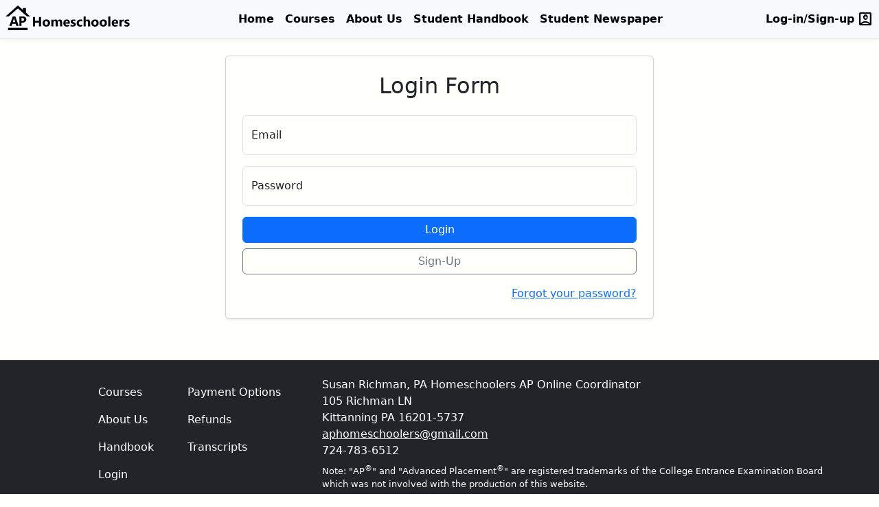

--- FILE ---
content_type: text/html; charset=utf-8
request_url: https://www.aphomeschoolers.com/accounts/login/?next=/course/histscience/
body_size: 9430
content:

<!DOCTYPE html>
<html lang="en">
<head>
    <meta charset=UTF-8>
    <title>AP Homeschoolers</title>
    
    
            
    
    
    <link rel="shortcut icon" href="/static/favicon.ico">
    <link href="https://fonts.googleapis.com/css2?family=Material+Symbols+Outlined" rel="stylesheet" />
    
    <link crossorigin="anonymous" href="https://cdn.jsdelivr.net/npm/bootstrap@5.3.3/dist/css/bootstrap.min.css" integrity="sha384-QWTKZyjpPEjISv5WaRU9OFeRpok6YctnYmDr5pNlyT2bRjXh0JMhjY6hW+ALEwIH" rel="stylesheet">
    <!-- Place your custom stylesheet AFTER Bootstrap CSS to ensure it overrides Bootstrap styles -->
    <link rel="stylesheet" type="text/css" href="/static/css/store.css">
    <link rel="stylesheet" type="text/css" href="/static/css/tailwind_color.css">
    <script crossorigin="anonymous" integrity="sha384-YvpcrYf0tY3lHB60NNkmXc5s9fDVZLESaAA55NDzOxhy9GkcIdslK1eN7N6jIeHz" src="https://cdn.jsdelivr.net/npm/bootstrap@5.3.3/dist/js/bootstrap.bundle.min.js"></script>
    
    <meta name="viewport" content="width=device-width, initial-scale=1">
</head>

<body>
    <div style="position:absolute;" id="home"><!--Scroll Point--></div>
    

<nav id="site-nav" class="navbar navbar-lead navbar-expand-lg align-items-stretch sticky-top container-fluid py-0 ps-2" style="top:0" data-bs-theme="light">
    <a class="navbar-brand py-2" href="/" style="position:relative;">
        <img src="/static/img/icon_full.svg" alt="AP Homeschoolers logo" aria-label="AP Homeschoolers" style="display:block;position:relative;top:-0.25rem;height:2.25rem; margin-top:0.25rem; width:181.2px">
        <span class="d-block" style="position:absolute; top:0; right:0; bottom:0; left:0;" aria-hidden="true"></span>
    </a>
    <button class="navbar-toggler my-2 me-1" type="button" data-bs-toggle="collapse" data-bs-target="#navbarNavDropdown" aria-controls="navbarNavDropdown" aria-expanded="false" aria-label="Toggle navigation">
        <span class="material-symbols-outlined">menu</span>
    </button>
    <div class="collapse navbar-collapse align-items-stretch" id="navbarNavDropdown">
        <ul class="navbar-nav align-items-center mx-auto">
            <li class="nav-item">
                <a class="nav-link" href="/#home">Home</a>
            </li>
            <li class="nav-item">
                <a class="nav-link" href="/course/list/">Courses</a>
            </li>
            <li class="nav-item">
                <a class="nav-link" href="/#about">About Us</a>
            </li>
            <li class="nav-item">
                <a class="nav-link" href="/pages/handbook/">Student Handbook</a>
            </li>
            <li class="nav-item">
                <a class="nav-link" href="/student-news/">Student Newspaper</a>
            </li>
            
        </ul>
        <ul class="navbar-nav">
            
                <li class="nav-item">
                    <a class="nav-link d-flex align-items-center justify-content-center" href="/accounts/login/?next=/accounts/login/">
                        Log-in/Sign-up
                        <span class="material-symbols-outlined ms-1" style="vertical-align: bottom;">account_box</span>
                    </a>
                </li>
            
        </ul>
    </div>

    </nav>
    <header class="empty row">

    <div class="head bg-white flex-fill"><h1 class="empty p-4"></h1></div>
    </header>
        
    <main class="container-fluid px-md-5" style="min-height:65vh">
        
<div class="container d-flex justify-content-center align-items-center" style="min-height: 60vh;">
    <div class="card shadow-sm p-4" style="max-width:39rem;width:100%">
        <h1 class="mb-4 text-center h2">Login Form</h1>
        
        <form method="post" action="/accounts/login/">
            <input type="hidden" name="csrfmiddlewaretoken" value="DYDMtxk2KrJPeeTQdZsEeCXXZFgZJ0CAyGlbmMjRae0HTw1fqMxt2IV3VrNrH6le">
            


            
                <div class="mb-3 form-floating"><input type="email" name="username" maxlength="255" class="form-control" placeholder="Email" required id="id_username"><label class="form-label" for="id_username">Email</label></div>
            
                <div class="mb-3 form-floating"><input type="password" name="password" autocomplete="current-password" class="form-control" placeholder="Password" required id="id_password"><label class="form-label" for="id_password">Password</label></div>
            
            <input type="hidden" name="next" value="/course/histscience/">
            <div class="d-grid gap-2">
                <button type="submit" class="btn btn-primary">Login</button>
                <!-- Sign-Up Button triggers modal -->
                <button type="button" class="btn btn-outline-secondary" data-bs-toggle="modal" data-bs-target="#signupModal">
                    Sign-Up
                </button>
            </div>

            <!-- Bootstrap Modal for Sign-Up Options -->
            <div class="modal fade" id="signupModal" tabindex="-1" aria-labelledby="signupModalLabel" aria-hidden="true">
                <div class="modal-dialog modal-dialog-centered">
                    <div class="modal-content">
                        <div class="modal-header">
                            <h5 class="modal-title" id="signupModalLabel">Choose Account Type</h5>
                            <button type="button" class="btn-close" data-bs-dismiss="modal" aria-label="Close"></button>
                        </div>
                        <div class="modal-body d-flex flex-row gap-2">
                            <a href="/accounts/signup_parent/" class="btn btn-info d-flex justify-content-center align-items-center flex-fill">
                                <span class="material-symbols-outlined me-2">supervisor_account</span><b>Parent</b>
                            </a>
                            <a href="/accounts/signup_student/" class="btn btn-info d-flex justify-content-center align-items-center flex-fill">
                                <span class="material-symbols-outlined me-2">school</span> <b>Student</b>
                            </a>
                        </div>
                    </div>
                </div>
            </div>
            <div class="mt-3 text-end">
                <a href="/accounts/password_reset/">Forgot your password?</a>
            </div>
        </form>
    </div>
</div>

    </main>
    <div id="filler" style="flex-grow:1; min-height: 0px;"></div>
    <div class="sticky ms-auto empty py-4"></div>

</body>

<footer class="py-4 border-0 bg-dark text-white" data-bs-theme="light" style="position:relative;">
    <div class="container d-flex flex-column flex-md-row justify-content-between align-items-stretch gap-5">
        <nav class="footer-column d-flex flex-fill align-items-center justify-content-center">
            <table class="text-start bg-dark" style="table-layout:fixed;">
                <tr>
                    <td style="vertical-align:top; white-space:nowrap; padding-right:2rem;">
                        <ul class="nav flex-column align-items-start">
                            <li class="nav-item"><a class="nav-link px-2 text-white" style="white-space:nowrap;" href="/course/list/">Courses</a></li>
                            <li class="nav-item"><a class="nav-link px-2 text-white" style="white-space:nowrap;" href="/#about">About Us</a></li>
                            <li class="nav-item"><a class="nav-link px-2 text-white" style="white-space:nowrap;" href="/pages/handbook/">Handbook</a></li>
                            <li class="nav-item">
                                
                                    <a class="nav-link px-2 text-white" style="white-space:nowrap;" href="/accounts/login/?next=/accounts/login/">Login</a>
                                
                            </li>
                        </ul>
                    </td>
                    <td style="vertical-align:top; white-space:nowrap;">
                        <ul class="nav flex-column align-items-start">
                            <li class="nav-item"><a class="nav-link px-2 text-white" style="white-space:nowrap;" href="/pages/payment/">Payment Options</a></li>
                            <li class="nav-item"><a class="nav-link px-2 text-white" style="white-space:nowrap;" href="/pages/refunds/">Refunds</a></li>
                            <li class="nav-item"><a class="nav-link px-2 text-white" style="white-space:nowrap;" href="/pages/transcripts/">Transcripts</a></li>
                        </ul>
                    </td>
                </tr>
            </table>
        </nav>
        <div class="footer-column d-flex flex-column justify-content-left">
            <p style="margin:0;">Susan Richman, PA Homeschoolers AP Online Coordinator 
            <br>105 Richman LN 
            <br>Kittanning PA 16201-5737 
            <br><a href="mailto:aphomeschoolers@gmail.com" class="text-white text-decoration-underline">aphomeschoolers@gmail.com</a> 
            <br>724-783-6512 
            </p>
            <p class="mt-2 mb-0" style="font-size: 0.8em;">
                Note: "AP<sup>®</sup>" and "Advanced Placement<sup>®</sup>" are registered trademarks of the College Entrance Examination Board<br>
                which was not involved with the production of this website.
            </p>
        </div>
    </div>
</footer>

</html>

--- FILE ---
content_type: text/css
request_url: https://www.aphomeschoolers.com/static/css/store.css
body_size: 5922
content:
@media (prefers-color-scheme: dark) {
    [data-bs-theme="dark"] .bg-primary {
        color: #212529 !important;
    }
    [data-bs-theme="dark"] .bg-primary a,
    [data-bs-theme="dark"] .bg-primary a:visited {
        color: #212529 !important;
    }
}
header {
    display: flex;
    justify-content: space-between;
    background-color: #f8f8f8;
}
:root {
  --clamp-lines: 6; /* <-- change here to 3, 6, 8, etc. */
  --line-multiplier: 1.5; /* line-height multiplier (used if line-height === 'normal') */
}
:root, [data-bs-theme=light] {
    --bs-primary: rgb(0, 89, 173);
    --bs-primary-rgb: 0, 89, 173;
    --bs-secondary: #6c757d;
    --bs-secondary-rgb: 108, 117, 125;
    --bs-success: #198754;
    --bs-success-rgb: 25, 135, 84;
    --bs-info: #0dcaf0;
    --bs-info-rgb: 13, 202, 240;
    --bs-warning: #ffcc35;
    --bs-warning-rgb: 255, 193, 7;
    --bs-danger: #dc3545;
    --bs-danger-rgb: 220, 53, 69;
    --bs-light: #f8f9fa;
    --bs-light-rgb: 248, 249, 250;
    --bs-dark: #212529;
    --bs-dark-rgb: 33, 37, 41;
    --bs-body-bg: #fffffc;
    --bs-body-bg-rgb: 255, 255, 252;
    --bs-body-color: #212529;
    --bs-link-color: #3e8ee8;
    --bs-link-hover-color: #266cd6;
}

[data-bs-theme=dark] {
    --bs-primary: rgb(48, 172, 255);
    --bs-primary-rgb: 48, 172, 255;
    --bs-secondary: #adb5bd;
    --bs-secondary-rgb: 173, 181, 189;
    --bs-success: #3dd68c;
    --bs-success-rgb: 61, 214, 140;
    --bs-info: rgb(102, 170, 255);
    --bs-info-rgb: 102, 170, 255;
    --bs-warning: #ffd966;
    --bs-warning-rgb: 255, 217, 102;
    --bs-danger: #ff6b81;
    --bs-danger-rgb: 255, 107, 129;
    --bs-light: #23272b;
    --bs-light-rgb: 35, 39, 43;
    --bs-dark: #e1e1e1;
    --bs-dark-rgb: 225, 225, 225;
    --bs-body-bg: #121212;
    --bs-body-bg-rgb: 18, 18, 18;
    --bs-body-color: #e1e1e1;
    --bs-body-color-rgb: 225, 225, 225;
    --bs-info-text-emphasis: #66aaff;
    --bs-link-color: #66aaff;
    --bs-link-hover-color: #99cfff;
}
body {
    font-family: var(--bs-font-sans-serif);
    background-color: var(--bs-body-bg);
    color: var(--bs-body-color);
    margin: 0;
    padding: 0;
    gap: 0;
    min-height: 100vh;
    overflow-x: hidden;
    width: 100%;
    display: flex;
    flex-direction: column;
}

.empty:empty {
    display: none;
}
.navbar-lead {
    background-color: #f8f9fa;
    box-shadow: 0 1.5px 6px rgba(0,0,0,0.06);
    border-bottom: 1px solid #e5e5e5;
    font-weight: 600;
}
.navbar-lead .nav-link {
    color: black;
}

.bottom-nav {
    display: flex;
    max-height: 70px;
    background-color: rgba(85, 85, 85, 0.5);
}

.navbar-nav {
    align-items: center;
}
.navbar-nav .nav-item {
    height: 100%;
}
.navbar-nav .nav-link:hover {
    background-color: rgba(0, 0, 0, 0.05); /* light highlight */
    color: #000; /* darker text if desired */
}

.navbar-nav .nav-link {
    padding: 0.25em;
    display: flex;
    align-items: center;
    height: 100%;
}
.navbar .dropdown-menu[data-bs-popper] {
    margin-top: -0.25rem;
}
.readmore-summary {
  display: -webkit-box;
  -webkit-line-clamp: var(--clamp-lines);
  line-clamp: var(--clamp-lines);
  -webkit-box-orient: vertical;
  overflow: hidden;
}


.text-justify {
    text-align: justify;
}

html {
    height: 100%;
    margin: 0;
    padding: 0;
}
footer {
    flex-shrink: 0;
}
.card-text {
    display: block;
    max-height: 10em;
    overflow-y: auto;
    text-align: start;
    /* Scrollbar outside the bounding box */
}
.course-card {
    width: 250px;
    transition: transform 0.2s, box-shadow 0.2s;
}
.course-card:hover {
    transform: translateY(-5px);
    box-shadow: 0 8px 16px rgba(0, 0, 0, 0.2);
}
.card-grid {
    display: grid;
    grid-template-columns: repeat(auto-fill, 250px); /* Fixed column width */
    justify-content: center; /* Centers the entire grid */
    gap: 1rem;
    max-width: 100%;
    margin: 0 auto;
}
.link-grid {
    display: grid;
    grid-template-columns: repeat(auto-fill, 20rem); /* Fixed column width */
    justify-content: center; /* Centers the entire grid */
    gap: 1rem;
    margin: 0 auto;
}

.link-grid li {
    padding: 0 4px;
}

.banner {
  width: 100vw;
  position: relative;
  margin-inline: calc(50% - 50vw);
}

.welcome-banner {
    min-height: 500px;
    background-image: url('/static/img/HeaderImagePaint.jpg');
    background-size: cover;
    background-position: center center;
    background-repeat: no-repeat;
    display: flex;
    justify-content: center;
    align-items: stretch;
    flex-direction: row;
}
.welcome-banner-container {
    display: flex;
    flex-direction: column;
    justify-content: center;
    gap: 3rem;
}

.nu {
    text-decoration: none;
}
sup {
    top: 0;
    vertical-align: super;
    font-size: smaller;
}

/*Ensure that the scroll bar appears to the right of its container*/
.protected-scroll {
        position: relative;
}
.protected-scroll::-webkit-scrollbar {
        width: 10px;
        background: #f1f1f1;
        border-radius: 8px;
        position: absolute;
        right: -10px;
}
.protected-scroll::-webkit-scrollbar-thumb {
        background: #888;
        border-radius: 8px;
}
.protected-scroll::-webkit-scrollbar-thumb:hover {
        background: #555;
}

/* Ensure readable text color on bg-primary backgrounds */
.bg-primary {
    color: #fff !important;
}
.bg-primary a,
.bg-primary a:visited {
    color: #f8f9fa !important;
    text-decoration: underline;
}

@media (max-width: 700px) {
    .justify-text {
        text-align: start;
    }
}
@media (max-width: 576px) {
    #student-panel-carousel .carousel-inner {
        width: 100vw;
        position: relative;
        margin-inline: calc(50% - 50vw);
    }
}


--- FILE ---
content_type: text/css
request_url: https://www.aphomeschoolers.com/static/css/tailwind_color.css
body_size: 20306
content:
:root {
  /* red */
  --tw-red-50: #fef2f2; --tw-red-100: #fee2e2; --tw-red-200: #fecaca; --tw-red-300: #fca5a5;
  --tw-red-400: #f87171; --tw-red-500: #ef4444; --tw-red-600: #dc2626; --tw-red-700: #b91c1c;
  --tw-red-800: #991b1b; --tw-red-900: #7f1d1d;

  /* orange */
  --tw-orange-50: #fff7ed; --tw-orange-100: #ffedd5; --tw-orange-200: #fed7aa; --tw-orange-300: #fdba74;
  --tw-orange-400: #fb923c; --tw-orange-500: #f97316; --tw-orange-600: #ea580c; --tw-orange-700: #c2410c;
  --tw-orange-800: #9a3412; --tw-orange-900: #7c2d12;

  /* amber */
  --tw-amber-50: #fffbeb; --tw-amber-100: #fef3c7; --tw-amber-200: #fde68a; --tw-amber-300: #fcd34d;
  --tw-amber-400: #fbbf24; --tw-amber-500: #f59e0b; --tw-amber-600: #d97706; --tw-amber-700: #b45309;
  --tw-amber-800: #92400e; --tw-amber-900: #78350f;

  /* yellow */
  --tw-yellow-50: #fefce8; --tw-yellow-100: #fef9c3; --tw-yellow-200: #fef08a; --tw-yellow-300: #fde047;
  --tw-yellow-400: #facc15; --tw-yellow-500: #eab308; --tw-yellow-600: #ca8a04; --tw-yellow-700: #a16207;
  --tw-yellow-800: #854d0e; --tw-yellow-900: #713f12;

  /* lime */
  --tw-lime-50: #f7fee7; --tw-lime-100: #ecfccb; --tw-lime-200: #d9f99d; --tw-lime-300: #bef264;
  --tw-lime-400: #a3e635; --tw-lime-500: #84cc16; --tw-lime-600: #65a30d; --tw-lime-700: #4d7c0f;
  --tw-lime-800: #3f6212; --tw-lime-900: #365314;

  /* green */
  --tw-green-50: #f0fdf4; --tw-green-100: #dcfce7; --tw-green-200: #bbf7d0; --tw-green-300: #86efac;
  --tw-green-400: #4ade80; --tw-green-500: #22c55e; --tw-green-600: #16a34a; --tw-green-700: #15803d;
  --tw-green-800: #166534; --tw-green-900: #14532d;

  /* emerald */
  --tw-emerald-50: #ecfdf5; --tw-emerald-100: #d1fae5; --tw-emerald-200: #a7f3d0; --tw-emerald-300: #6ee7b7;
  --tw-emerald-400: #34d399; --tw-emerald-500: #10b981; --tw-emerald-600: #059669; --tw-emerald-700: #047857;
  --tw-emerald-800: #065f46; --tw-emerald-900: #064e3b;

  /* teal */
  --tw-teal-50: #f0fdfa; --tw-teal-100: #ccfbf1; --tw-teal-200: #99f6e4; --tw-teal-300: #5eead4;
  --tw-teal-400: #2dd4bf; --tw-teal-500: #14b8a6; --tw-teal-600: #0d9488; --tw-teal-700: #0f766e;
  --tw-teal-800: #115e59; --tw-teal-900: #134e4a;

  /* cyan */
  --tw-cyan-50: #ecfeff; --tw-cyan-100: #cffafe; --tw-cyan-200: #a5f3fc; --tw-cyan-300: #67e8f9;
  --tw-cyan-400: #22d3ee; --tw-cyan-500: #06b6d4; --tw-cyan-600: #0891b2; --tw-cyan-700: #0e7490;
  --tw-cyan-800: #155e75; --tw-cyan-900: #164e63;

  /* sky */
  --tw-sky-50: #f0f9ff; --tw-sky-100: #e0f2fe; --tw-sky-200: #bae6fd; --tw-sky-300: #7dd3fc;
  --tw-sky-400: #38bdf8; --tw-sky-500: #0ea5e9; --tw-sky-600: #0284c7; --tw-sky-700: #0369a1;
  --tw-sky-800: #075985; --tw-sky-900: #0c4a6e;

  /* blue */
  --tw-blue-50: #eff6ff; --tw-blue-100: #dbeafe; --tw-blue-200: #bfdbfe; --tw-blue-300: #93c5fd;
  --tw-blue-400: #60a5fa; --tw-blue-500: #3b82f6; --tw-blue-600: #2563eb; --tw-blue-700: #1d4ed8;
  --tw-blue-800: #1e40af; --tw-blue-900: #1e3a8a;

  /* indigo */
  --tw-indigo-50: #eef2ff; --tw-indigo-100: #e0e7ff; --tw-indigo-200: #c7d2fe; --tw-indigo-300: #a5b4fc;
  --tw-indigo-400: #818cf8; --tw-indigo-500: #6366f1; --tw-indigo-600: #4f46e5; --tw-indigo-700: #4338ca;
  --tw-indigo-800: #3730a3; --tw-indigo-900: #312e81;

  /* violet */
  --tw-violet-50: #f5f3ff; --tw-violet-100: #ede9fe; --tw-violet-200: #ddd6fe; --tw-violet-300: #c4b5fd;
  --tw-violet-400: #a78bfa; --tw-violet-500: #8b5cf6; --tw-violet-600: #7c3aed; --tw-violet-700: #6d28d9;
  --tw-violet-800: #5b21b6; --tw-violet-900: #4c1d95;

  /* purple */
  --tw-purple-50: #faf5ff; --tw-purple-100: #f3e8ff; --tw-purple-200: #e9d5ff; --tw-purple-300: #d8b4fe;
  --tw-purple-400: #c084fc; --tw-purple-500: #a855f7; --tw-purple-600: #9333ea; --tw-purple-700: #7e22ce;
  --tw-purple-800: #6d28d9; --tw-purple-900: #581c87;

  /* fuchsia */
  --tw-fuchsia-50: #fdf4ff; --tw-fuchsia-100: #fae8ff; --tw-fuchsia-200: #f5d0fe; --tw-fuchsia-300: #f0abfc;
  --tw-fuchsia-400: #e879f9; --tw-fuchsia-500: #d946ef; --tw-fuchsia-600: #c026d3; --tw-fuchsia-700: #a21caf;
  --tw-fuchsia-800: #86198f; --tw-fuchsia-900: #701a75;

  /* pink */
  --tw-pink-50: #fdf2f8; --tw-pink-100: #fce7f3; --tw-pink-200: #fbcfe8; --tw-pink-300: #f9a8d4;
  --tw-pink-400: #f472b6; --tw-pink-500: #ec4899; --tw-pink-600: #db2777; --tw-pink-700: #be185d;
  --tw-pink-800: #9d174d; --tw-pink-900: #831843;

  /* rose */
  --tw-rose-50: #fff1f2; --tw-rose-100: #ffe4e6; --tw-rose-200: #fecdd3; --tw-rose-300: #fda4af;
  --tw-rose-400: #fb7185; --tw-rose-500: #f43f5e; --tw-rose-600: #e11d48; --tw-rose-700: #be123c;
  --tw-rose-800: #9f1239; --tw-rose-900: #881337;

  /* slate */
  --tw-slate-50: #f8fafc; --tw-slate-100: #f1f5f9; --tw-slate-200: #e2e8f0; --tw-slate-300: #cbd5e1;
  --tw-slate-400: #94a3b8; --tw-slate-500: #64748b; --tw-slate-600: #475569; --tw-slate-700: #334155;
  --tw-slate-800: #1e293b; --tw-slate-900: #0f172a;

  /* gray */
  --tw-gray-50: #f9fafb; --tw-gray-100: #f3f4f6; --tw-gray-200: #e5e7eb; --tw-gray-300: #d1d5db;
  --tw-gray-400: #9ca3af; --tw-gray-500: #6b7280; --tw-gray-600: #4b5563; --tw-gray-700: #374151;
  --tw-gray-800: #1f2937; --tw-gray-900: #111827;

  /* zinc */
  --tw-zinc-50: #fafafa; --tw-zinc-100: #f4f4f5; --tw-zinc-200: #e4e4e7; --tw-zinc-300: #d4d4d8;
  --tw-zinc-400: #a1a1aa; --tw-zinc-500: #71717a; --tw-zinc-600: #52525b; --tw-zinc-700: #3f3f46;
  --tw-zinc-800: #27272a; --tw-zinc-900: #18181b;

  /* neutral */
  --tw-neutral-50: #fafafa; --tw-neutral-100: #f5f5f5; --tw-neutral-200: #e5e5e5; --tw-neutral-300: #d4d4d4;
  --tw-neutral-400: #a3a3a3; --tw-neutral-500: #737373; --tw-neutral-600: #525252; --tw-neutral-700: #404040;
  --tw-neutral-800: #262626; --tw-neutral-900: #171717;

  /* stone */
  --tw-stone-50: #fafaf9; --tw-stone-100: #f5f5f4; --tw-stone-200: #e7e5e4; --tw-stone-300: #d6d3d1;
  --tw-stone-400: #a8a29e; --tw-stone-500: #78716c; --tw-stone-600: #57534e; --tw-stone-700: #44403c;
  --tw-stone-800: #292524; --tw-stone-900: #1c1917;
}

/* Utility classes for all colors (example for red, repeat for all colors above) */
.bg-red-50{background-color:var(--tw-red-50)!important}
.bg-red-100{background-color:var(--tw-red-100)!important}
.bg-red-200{background-color:var(--tw-red-200)!important}
.bg-red-300{background-color:var(--tw-red-300)!important}
.bg-red-400{background-color:var(--tw-red-400)!important}
.bg-red-500{background-color:var(--tw-red-500)!important}
.bg-red-600{background-color:var(--tw-red-600)!important}
.bg-red-700{background-color:var(--tw-red-700)!important}
.bg-red-800{background-color:var(--tw-red-800)!important}
.bg-red-900{background-color:var(--tw-red-900)!important}

/* Utility classes for other colors (orange -> stone) */

/* orange */
.bg-orange-50{background-color:var(--tw-orange-50)!important}
.bg-orange-100{background-color:var(--tw-orange-100)!important}
.bg-orange-200{background-color:var(--tw-orange-200)!important}
.bg-orange-300{background-color:var(--tw-orange-300)!important}
.bg-orange-400{background-color:var(--tw-orange-400)!important}
.bg-orange-500{background-color:var(--tw-orange-500)!important}
.bg-orange-600{background-color:var(--tw-orange-600)!important}
.bg-orange-700{background-color:var(--tw-orange-700)!important}
.bg-orange-800{background-color:var(--tw-orange-800)!important}
.bg-orange-900{background-color:var(--tw-orange-900)!important}

/* amber */
.bg-amber-50{background-color:var(--tw-amber-50)!important}
.bg-amber-100{background-color:var(--tw-amber-100)!important}
.bg-amber-200{background-color:var(--tw-amber-200)!important}
.bg-amber-300{background-color:var(--tw-amber-300)!important}
.bg-amber-400{background-color:var(--tw-amber-400)!important}
.bg-amber-500{background-color:var(--tw-amber-500)!important}
.bg-amber-600{background-color:var(--tw-amber-600)!important}
.bg-amber-700{background-color:var(--tw-amber-700)!important}
.bg-amber-800{background-color:var(--tw-amber-800)!important}
.bg-amber-900{background-color:var(--tw-amber-900)!important}

/* yellow */
.bg-yellow-50{background-color:var(--tw-yellow-50)!important}
.bg-yellow-100{background-color:var(--tw-yellow-100)!important}
.bg-yellow-200{background-color:var(--tw-yellow-200)!important}
.bg-yellow-300{background-color:var(--tw-yellow-300)!important}
.bg-yellow-400{background-color:var(--tw-yellow-400)!important}
.bg-yellow-500{background-color:var(--tw-yellow-500)!important}
.bg-yellow-600{background-color:var(--tw-yellow-600)!important}
.bg-yellow-700{background-color:var(--tw-yellow-700)!important}
.bg-yellow-800{background-color:var(--tw-yellow-800)!important}
.bg-yellow-900{background-color:var(--tw-yellow-900)!important}

/* lime */
.bg-lime-50{background-color:var(--tw-lime-50)!important}
.bg-lime-100{background-color:var(--tw-lime-100)!important}
.bg-lime-200{background-color:var(--tw-lime-200)!important}
.bg-lime-300{background-color:var(--tw-lime-300)!important}
.bg-lime-400{background-color:var(--tw-lime-400)!important}
.bg-lime-500{background-color:var(--tw-lime-500)!important}
.bg-lime-600{background-color:var(--tw-lime-600)!important}
.bg-lime-700{background-color:var(--tw-lime-700)!important}
.bg-lime-800{background-color:var(--tw-lime-800)!important}
.bg-lime-900{background-color:var(--tw-lime-900)!important}

/* green */
.bg-green-50{background-color:var(--tw-green-50)!important}
.bg-green-100{background-color:var(--tw-green-100)!important}
.bg-green-200{background-color:var(--tw-green-200)!important}
.bg-green-300{background-color:var(--tw-green-300)!important}
.bg-green-400{background-color:var(--tw-green-400)!important}
.bg-green-500{background-color:var(--tw-green-500)!important}
.bg-green-600{background-color:var(--tw-green-600)!important}
.bg-green-700{background-color:var(--tw-green-700)!important}
.bg-green-800{background-color:var(--tw-green-800)!important}
.bg-green-900{background-color:var(--tw-green-900)!important}

/* emerald */
.bg-emerald-50{background-color:var(--tw-emerald-50)!important}
.bg-emerald-100{background-color:var(--tw-emerald-100)!important}
.bg-emerald-200{background-color:var(--tw-emerald-200)!important}
.bg-emerald-300{background-color:var(--tw-emerald-300)!important}
.bg-emerald-400{background-color:var(--tw-emerald-400)!important}
.bg-emerald-500{background-color:var(--tw-emerald-500)!important}
.bg-emerald-600{background-color:var(--tw-emerald-600)!important}
.bg-emerald-700{background-color:var(--tw-emerald-700)!important}
.bg-emerald-800{background-color:var(--tw-emerald-800)!important}
.bg-emerald-900{background-color:var(--tw-emerald-900)!important}

/* teal */
.bg-teal-50{background-color:var(--tw-teal-50)!important}
.bg-teal-100{background-color:var(--tw-teal-100)!important}
.bg-teal-200{background-color:var(--tw-teal-200)!important}
.bg-teal-300{background-color:var(--tw-teal-300)!important}
.bg-teal-400{background-color:var(--tw-teal-400)!important}
.bg-teal-500{background-color:var(--tw-teal-500)!important}
.bg-teal-600{background-color:var(--tw-teal-600)!important}
.bg-teal-700{background-color:var(--tw-teal-700)!important}
.bg-teal-800{background-color:var(--tw-teal-800)!important}
.bg-teal-900{background-color:var(--tw-teal-900)!important}

/* cyan */
.bg-cyan-50{background-color:var(--tw-cyan-50)!important}
.bg-cyan-100{background-color:var(--tw-cyan-100)!important}
.bg-cyan-200{background-color:var(--tw-cyan-200)!important}
.bg-cyan-300{background-color:var(--tw-cyan-300)!important}
.bg-cyan-400{background-color:var(--tw-cyan-400)!important}
.bg-cyan-500{background-color:var(--tw-cyan-500)!important}
.bg-cyan-600{background-color:var(--tw-cyan-600)!important}
.bg-cyan-700{background-color:var(--tw-cyan-700)!important}
.bg-cyan-800{background-color:var(--tw-cyan-800)!important}
.bg-cyan-900{background-color:var(--tw-cyan-900)!important}

/* sky */
.bg-sky-50{background-color:var(--tw-sky-50)!important}
.bg-sky-100{background-color:var(--tw-sky-100)!important}
.bg-sky-200{background-color:var(--tw-sky-200)!important}
.bg-sky-300{background-color:var(--tw-sky-300)!important}
.bg-sky-400{background-color:var(--tw-sky-400)!important}
.bg-sky-500{background-color:var(--tw-sky-500)!important}
.bg-sky-600{background-color:var(--tw-sky-600)!important}
.bg-sky-700{background-color:var(--tw-sky-700)!important}
.bg-sky-800{background-color:var(--tw-sky-800)!important}
.bg-sky-900{background-color:var(--tw-sky-900)!important}

/* blue */
.bg-blue-50{background-color:var(--tw-blue-50)!important}
.bg-blue-100{background-color:var(--tw-blue-100)!important}
.bg-blue-200{background-color:var(--tw-blue-200)!important}
.bg-blue-300{background-color:var(--tw-blue-300)!important}
.bg-blue-400{background-color:var(--tw-blue-400)!important}
.bg-blue-500{background-color:var(--tw-blue-500)!important}
.bg-blue-600{background-color:var(--tw-blue-600)!important}
.bg-blue-700{background-color:var(--tw-blue-700)!important}
.bg-blue-800{background-color:var(--tw-blue-800)!important}
.bg-blue-900{background-color:var(--tw-blue-900)!important}

/* indigo */
.bg-indigo-50{background-color:var(--tw-indigo-50)!important}
.bg-indigo-100{background-color:var(--tw-indigo-100)!important}
.bg-indigo-200{background-color:var(--tw-indigo-200)!important}
.bg-indigo-300{background-color:var(--tw-indigo-300)!important}
.bg-indigo-400{background-color:var(--tw-indigo-400)!important}
.bg-indigo-500{background-color:var(--tw-indigo-500)!important}
.bg-indigo-600{background-color:var(--tw-indigo-600)!important}
.bg-indigo-700{background-color:var(--tw-indigo-700)!important}
.bg-indigo-800{background-color:var(--tw-indigo-800)!important}
.bg-indigo-900{background-color:var(--tw-indigo-900)!important}

/* violet */
.bg-violet-50{background-color:var(--tw-violet-50)!important}
.bg-violet-100{background-color:var(--tw-violet-100)!important}
.bg-violet-200{background-color:var(--tw-violet-200)!important}
.bg-violet-300{background-color:var(--tw-violet-300)!important}
.bg-violet-400{background-color:var(--tw-violet-400)!important}
.bg-violet-500{background-color:var(--tw-violet-500)!important}
.bg-violet-600{background-color:var(--tw-violet-600)!important}
.bg-violet-700{background-color:var(--tw-violet-700)!important}
.bg-violet-800{background-color:var(--tw-violet-800)!important}
.bg-violet-900{background-color:var(--tw-violet-900)!important}

/* purple */
.bg-purple-50{background-color:var(--tw-purple-50)!important}
.bg-purple-100{background-color:var(--tw-purple-100)!important}
.bg-purple-200{background-color:var(--tw-purple-200)!important}
.bg-purple-300{background-color:var(--tw-purple-300)!important}
.bg-purple-400{background-color:var(--tw-purple-400)!important}
.bg-purple-500{background-color:var(--tw-purple-500)!important}
.bg-purple-600{background-color:var(--tw-purple-600)!important}
.bg-purple-700{background-color:var(--tw-purple-700)!important}
.bg-purple-800{background-color:var(--tw-purple-800)!important}
.bg-purple-900{background-color:var(--tw-purple-900)!important}

/* fuchsia */
.bg-fuchsia-50{background-color:var(--tw-fuchsia-50)!important}
.bg-fuchsia-100{background-color:var(--tw-fuchsia-100)!important}
.bg-fuchsia-200{background-color:var(--tw-fuchsia-200)!important}
.bg-fuchsia-300{background-color:var(--tw-fuchsia-300)!important}
.bg-fuchsia-400{background-color:var(--tw-fuchsia-400)!important}
.bg-fuchsia-500{background-color:var(--tw-fuchsia-500)!important}
.bg-fuchsia-600{background-color:var(--tw-fuchsia-600)!important}
.bg-fuchsia-700{background-color:var(--tw-fuchsia-700)!important}
.bg-fuchsia-800{background-color:var(--tw-fuchsia-800)!important}
.bg-fuchsia-900{background-color:var(--tw-fuchsia-900)!important}

/* pink */
.bg-pink-50{background-color:var(--tw-pink-50)!important}
.bg-pink-100{background-color:var(--tw-pink-100)!important}
.bg-pink-200{background-color:var(--tw-pink-200)!important}
.bg-pink-300{background-color:var(--tw-pink-300)!important}
.bg-pink-400{background-color:var(--tw-pink-400)!important}
.bg-pink-500{background-color:var(--tw-pink-500)!important}
.bg-pink-600{background-color:var(--tw-pink-600)!important}
.bg-pink-700{background-color:var(--tw-pink-700)!important}
.bg-pink-800{background-color:var(--tw-pink-800)!important}
.bg-pink-900{background-color:var(--tw-pink-900)!important}

/* rose */
.bg-rose-50{background-color:var(--tw-rose-50)!important}
.bg-rose-100{background-color:var(--tw-rose-100)!important}
.bg-rose-200{background-color:var(--tw-rose-200)!important}
.bg-rose-300{background-color:var(--tw-rose-300)!important}
.bg-rose-400{background-color:var(--tw-rose-400)!important}
.bg-rose-500{background-color:var(--tw-rose-500)!important}
.bg-rose-600{background-color:var(--tw-rose-600)!important}
.bg-rose-700{background-color:var(--tw-rose-700)!important}
.bg-rose-800{background-color:var(--tw-rose-800)!important}
.bg-rose-900{background-color:var(--tw-rose-900)!important}

/* slate */
.bg-slate-50{background-color:var(--tw-slate-50)!important}
.bg-slate-100{background-color:var(--tw-slate-100)!important}
.bg-slate-200{background-color:var(--tw-slate-200)!important}
.bg-slate-300{background-color:var(--tw-slate-300)!important}
.bg-slate-400{background-color:var(--tw-slate-400)!important}
.bg-slate-500{background-color:var(--tw-slate-500)!important}
.bg-slate-600{background-color:var(--tw-slate-600)!important}
.bg-slate-700{background-color:var(--tw-slate-700)!important}
.bg-slate-800{background-color:var(--tw-slate-800)!important}
.bg-slate-900{background-color:var(--tw-slate-900)!important}

/* gray */
.bg-gray-50{background-color:var(--tw-gray-50)!important}
.bg-gray-100{background-color:var(--tw-gray-100)!important}
.bg-gray-200{background-color:var(--tw-gray-200)!important}
.bg-gray-300{background-color:var(--tw-gray-300)!important}
.bg-gray-400{background-color:var(--tw-gray-400)!important}
.bg-gray-500{background-color:var(--tw-gray-500)!important}
.bg-gray-600{background-color:var(--tw-gray-600)!important}
.bg-gray-700{background-color:var(--tw-gray-700)!important}
.bg-gray-800{background-color:var(--tw-gray-800)!important}
.bg-gray-900{background-color:var(--tw-gray-900)!important}

/* zinc */
.bg-zinc-50{background-color:var(--tw-zinc-50)!important}
.bg-zinc-100{background-color:var(--tw-zinc-100)!important}
.bg-zinc-200{background-color:var(--tw-zinc-200)!important}
.bg-zinc-300{background-color:var(--tw-zinc-300)!important}
.bg-zinc-400{background-color:var(--tw-zinc-400)!important}
.bg-zinc-500{background-color:var(--tw-zinc-500)!important}
.bg-zinc-600{background-color:var(--tw-zinc-600)!important}
.bg-zinc-700{background-color:var(--tw-zinc-700)!important}
.bg-zinc-800{background-color:var(--tw-zinc-800)!important}
.bg-zinc-900{background-color:var(--tw-zinc-900)!important}

/* neutral */
.bg-neutral-50{background-color:var(--tw-neutral-50)!important}
.bg-neutral-100{background-color:var(--tw-neutral-100)!important}
.bg-neutral-200{background-color:var(--tw-neutral-200)!important}
.bg-neutral-300{background-color:var(--tw-neutral-300)!important}
.bg-neutral-400{background-color:var(--tw-neutral-400)!important}
.bg-neutral-500{background-color:var(--tw-neutral-500)!important}
.bg-neutral-600{background-color:var(--tw-neutral-600)!important}
.bg-neutral-700{background-color:var(--tw-neutral-700)!important}
.bg-neutral-800{background-color:var(--tw-neutral-800)!important}
.bg-neutral-900{background-color:var(--tw-neutral-900)!important}

/* stone */
.bg-stone-50{background-color:var(--tw-stone-50)!important}
.bg-stone-100{background-color:var(--tw-stone-100)!important}
.bg-stone-200{background-color:var(--tw-stone-200)!important}
.bg-stone-300{background-color:var(--tw-stone-300)!important}
.bg-stone-400{background-color:var(--tw-stone-400)!important}
.bg-stone-500{background-color:var(--tw-stone-500)!important}
.bg-stone-600{background-color:var(--tw-stone-600)!important}
.bg-stone-700{background-color:var(--tw-stone-700)!important}
.bg-stone-800{background-color:var(--tw-stone-800)!important}
.bg-stone-900{background-color:var(--tw-stone-900)!important}

--- FILE ---
content_type: image/svg+xml
request_url: https://www.aphomeschoolers.com/static/img/icon_full.svg
body_size: 6551
content:
<?xml version="1.0" encoding="UTF-8"?>
<svg id="Layer_2" data-name="Layer 2" xmlns="http://www.w3.org/2000/svg" viewBox="0 0 1283.48 255">
  <g id="Layer_1-2" data-name="Layer 1">
    <g>
      <path d="M136.68,210.64h-24.06l-6.97-21.81h-34.86l-6.9,21.81h-23.93l35.68-98.03h26.18l34.86,98.03ZM100.58,171.88l-10.53-32.95c-.78-2.46-1.32-5.4-1.64-8.82h-.55c-.23,2.87-.8,5.72-1.71,8.54l-10.66,33.22h25.09Z"/>
      <path d="M165.4,176.87v33.77h-22.08v-98.03h34.59c24.7,0,37.05,10.41,37.05,31.24,0,9.84-3.54,17.81-10.63,23.89-7.09,6.08-16.55,9.13-28.4,9.13h-10.53ZM165.4,129.57v30.56h8.68c11.76,0,17.64-5.15,17.64-15.45s-5.88-15.11-17.64-15.11h-8.68Z"/>
    </g>
    <polygon points="256 113 223 113 128 30.03 33 113 0 113 128 0 256 113"/>
    <polygon points="210.49 82.24 210.49 27 178.49 27 178.49 61.52 210.49 82.24"/>
    <rect x="26.49" y="231" width="202" height="24"/>
    <g>
      <path d="M368.14,216.27h-22.15v-39.92h-40.61v39.92h-22.08v-98.03h22.08v39.1h40.61v-39.1h22.15v98.03Z"/>
      <path d="M421.81,217.98c-11.67,0-20.84-3.27-27.51-9.81-6.68-6.54-10.01-15.42-10.01-26.63s3.46-20.63,10.39-27.17c6.93-6.54,16.29-9.81,28.1-9.81s20.74,3.27,27.34,9.81c6.61,6.54,9.91,15.19,9.91,25.94,0,11.62-3.41,20.8-10.22,27.55-6.81,6.75-16.14,10.12-27.99,10.12ZM422.35,161.11c-5.1,0-9.07,1.75-11.89,5.26-2.83,3.51-4.24,8.48-4.24,14.9,0,13.44,5.42,20.17,16.27,20.17s15.52-6.9,15.52-20.71c0-13.08-5.22-19.62-15.65-19.62Z"/>
      <path d="M585.19,216.27h-21.53v-39.92c0-10.16-3.74-15.24-11.21-15.24-3.55,0-6.45,1.53-8.68,4.58-2.23,3.05-3.35,6.86-3.35,11.42v39.17h-21.6v-40.33c0-9.89-3.67-14.83-11.01-14.83-3.69,0-6.64,1.46-8.85,4.38-2.21,2.92-3.32,6.88-3.32,11.89v38.9h-21.6v-70h21.6v10.94h.27c2.23-3.74,5.37-6.78,9.4-9.13,4.03-2.35,8.44-3.52,13.23-3.52,9.89,0,16.66,4.35,20.3,13.06,5.33-8.7,13.17-13.06,23.52-13.06,15.22,0,22.83,9.39,22.83,28.16v43.54Z"/>
      <path d="M665.17,187.42h-45.66c.73,10.16,7.13,15.24,19.21,15.24,7.7,0,14.47-1.82,20.3-5.47v15.59c-6.47,3.46-14.88,5.19-25.23,5.19-11.3,0-20.08-3.13-26.32-9.4-6.24-6.27-9.37-15-9.37-26.22s3.37-20.83,10.12-27.62c6.74-6.79,15.04-10.19,24.88-10.19s18.1,3.03,23.69,9.09c5.58,6.06,8.37,14.29,8.37,24.68v9.09ZM645.14,174.16c0-10.03-4.06-15.04-12.17-15.04-3.46,0-6.46,1.44-8.99,4.31s-4.07,6.45-4.61,10.73h25.77Z"/>
      <path d="M673.44,214.43v-17.5c3.55,2.14,7.1,3.74,10.63,4.79,3.53,1.05,6.87,1.57,10.01,1.57,3.83,0,6.85-.52,9.06-1.57,2.21-1.05,3.32-2.64,3.32-4.79,0-1.37-.5-2.51-1.5-3.42-1-.91-2.29-1.71-3.86-2.39s-3.29-1.3-5.16-1.85c-1.87-.55-3.67-1.16-5.4-1.85-2.78-1.05-5.23-2.18-7.35-3.38-2.12-1.21-3.9-2.61-5.33-4.2-1.44-1.59-2.53-3.44-3.28-5.54-.75-2.1-1.13-4.58-1.13-7.45,0-3.92.85-7.29,2.56-10.12,1.71-2.83,3.99-5.14,6.84-6.94,2.85-1.8,6.11-3.12,9.78-3.96,3.67-.84,7.49-1.26,11.45-1.26,3.1,0,6.24.24,9.43.72,3.19.48,6.33,1.17,9.43,2.08v16.68c-2.73-1.59-5.66-2.79-8.78-3.59-3.12-.8-6.19-1.2-9.19-1.2-1.41,0-2.75.13-4,.38-1.25.25-2.36.62-3.32,1.09s-1.71,1.09-2.26,1.85-.82,1.61-.82,2.56c0,1.28.41,2.37,1.23,3.28.82.91,1.89,1.7,3.21,2.36,1.32.66,2.79,1.25,4.41,1.78,1.62.52,3.22,1.06,4.82,1.61,2.87,1,5.47,2.1,7.79,3.28,2.32,1.19,4.32,2.58,5.98,4.17,1.66,1.6,2.94,3.46,3.83,5.61.89,2.14,1.33,4.69,1.33,7.66,0,4.15-.9,7.69-2.7,10.63-1.8,2.94-4.19,5.33-7.18,7.18-2.99,1.85-6.43,3.19-10.32,4.03-3.9.84-7.94,1.26-12.13,1.26-7.7,0-14.83-1.19-21.4-3.55Z"/>
      <path d="M792.66,213.74c-4.88,2.83-11.92,4.24-21.12,4.24-10.76,0-19.46-3.26-26.11-9.77-6.65-6.52-9.98-14.92-9.98-25.22,0-11.89,3.57-21.27,10.7-28.13,7.13-6.86,16.67-10.29,28.61-10.29,8.25,0,14.22,1.09,17.91,3.28v18.32c-4.51-3.37-9.55-5.06-15.11-5.06-6.2,0-11.11,1.81-14.73,5.43s-5.43,8.62-5.43,15,1.73,11.06,5.2,14.59c3.46,3.53,8.23,5.3,14.29,5.3,5.38,0,10.64-1.69,15.79-5.06v17.36Z"/>
      <path d="M874,216.27h-21.53v-39.79c0-10.25-3.74-15.38-11.21-15.38-3.83,0-6.93,1.44-9.3,4.31-2.37,2.87-3.55,6.52-3.55,10.94v39.92h-21.6v-103.63h21.6v44.02h.27c5.29-8.07,12.46-12.1,21.53-12.1,15.86,0,23.79,9.57,23.79,28.71v43Z"/>
      <path d="M924.45,217.98c-11.67,0-20.84-3.27-27.51-9.81-6.68-6.54-10.01-15.42-10.01-26.63s3.46-20.63,10.39-27.17c6.93-6.54,16.29-9.81,28.1-9.81s20.74,3.27,27.34,9.81c6.61,6.54,9.91,15.19,9.91,25.94,0,11.62-3.41,20.8-10.22,27.55-6.81,6.75-16.14,10.12-27.99,10.12ZM925,161.11c-5.1,0-9.07,1.75-11.89,5.26-2.83,3.51-4.24,8.48-4.24,14.9,0,13.44,5.42,20.17,16.27,20.17s15.52-6.9,15.52-20.71c0-13.08-5.22-19.62-15.65-19.62Z"/>
      <path d="M1010.04,217.98c-11.67,0-20.84-3.27-27.51-9.81-6.68-6.54-10.01-15.42-10.01-26.63s3.46-20.63,10.39-27.17c6.93-6.54,16.29-9.81,28.1-9.81s20.74,3.27,27.34,9.81c6.61,6.54,9.91,15.19,9.91,25.94,0,11.62-3.41,20.8-10.22,27.55-6.81,6.75-16.14,10.12-27.99,10.12ZM1010.59,161.11c-5.1,0-9.07,1.75-11.89,5.26-2.83,3.51-4.24,8.48-4.24,14.9,0,13.44,5.42,20.17,16.27,20.17s15.52-6.9,15.52-20.71c0-13.08-5.22-19.62-15.65-19.62Z"/>
      <path d="M1083.87,216.27h-21.6v-103.63h21.6v103.63Z"/>
      <path d="M1164.94,187.42h-45.66c.73,10.16,7.13,15.24,19.21,15.24,7.7,0,14.47-1.82,20.3-5.47v15.59c-6.47,3.46-14.88,5.19-25.22,5.19-11.3,0-20.08-3.13-26.32-9.4-6.24-6.27-9.37-15-9.37-26.22s3.37-20.83,10.12-27.62c6.74-6.79,15.04-10.19,24.88-10.19s18.1,3.03,23.69,9.09c5.58,6.06,8.37,14.29,8.37,24.68v9.09ZM1144.91,174.16c0-10.03-4.06-15.04-12.17-15.04-3.46,0-6.46,1.44-8.99,4.31s-4.07,6.45-4.61,10.73h25.77Z"/>
      <path d="M1223.46,165.75c-2.6-1.41-5.63-2.12-9.09-2.12-4.69,0-8.36,1.72-11.01,5.16-2.64,3.44-3.96,8.12-3.96,14.05v33.43h-21.6v-70h21.6v12.99h.27c3.42-9.48,9.57-14.22,18.46-14.22,2.28,0,4.06.27,5.33.82v19.89Z"/>
      <path d="M1229.75,214.43v-17.5c3.55,2.14,7.1,3.74,10.63,4.79,3.53,1.05,6.87,1.57,10.01,1.57,3.83,0,6.85-.52,9.06-1.57,2.21-1.05,3.32-2.64,3.32-4.79,0-1.37-.5-2.51-1.5-3.42-1-.91-2.29-1.71-3.86-2.39s-3.29-1.3-5.16-1.85c-1.87-.55-3.67-1.16-5.4-1.85-2.78-1.05-5.23-2.18-7.35-3.38-2.12-1.21-3.9-2.61-5.33-4.2-1.44-1.59-2.53-3.44-3.28-5.54-.75-2.1-1.13-4.58-1.13-7.45,0-3.92.85-7.29,2.56-10.12,1.71-2.83,3.99-5.14,6.84-6.94,2.85-1.8,6.11-3.12,9.78-3.96,3.67-.84,7.49-1.26,11.45-1.26,3.1,0,6.24.24,9.43.72,3.19.48,6.33,1.17,9.43,2.08v16.68c-2.73-1.59-5.66-2.79-8.78-3.59-3.12-.8-6.19-1.2-9.19-1.2-1.41,0-2.75.13-4,.38-1.25.25-2.36.62-3.32,1.09s-1.71,1.09-2.26,1.85-.82,1.61-.82,2.56c0,1.28.41,2.37,1.23,3.28.82.91,1.89,1.7,3.21,2.36,1.32.66,2.79,1.25,4.41,1.78,1.62.52,3.22,1.06,4.82,1.61,2.87,1,5.47,2.1,7.79,3.28,2.32,1.19,4.32,2.58,5.98,4.17,1.66,1.6,2.94,3.46,3.83,5.61.89,2.14,1.33,4.69,1.33,7.66,0,4.15-.9,7.69-2.7,10.63-1.8,2.94-4.19,5.33-7.18,7.18-2.99,1.85-6.43,3.19-10.32,4.03-3.9.84-7.94,1.26-12.13,1.26-7.7,0-14.83-1.19-21.4-3.55Z"/>
    </g>
  </g>
</svg>